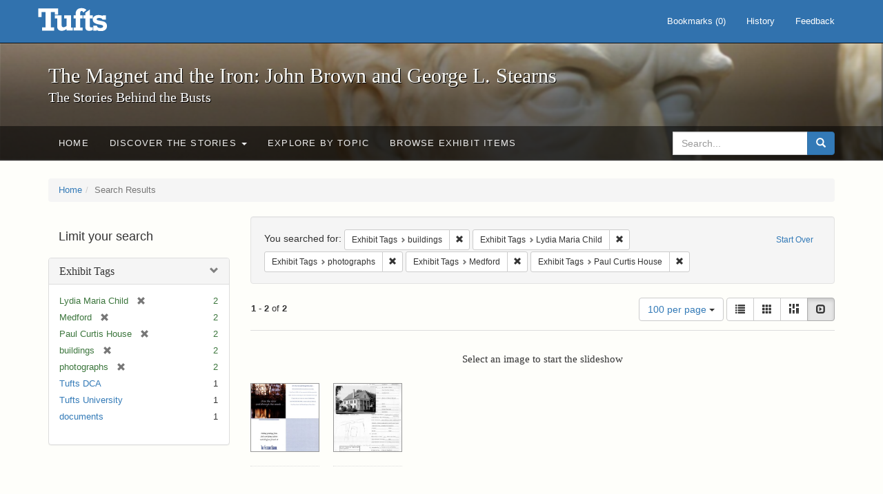

--- FILE ---
content_type: text/html; charset=utf-8
request_url: https://exhibits.tufts.edu/spotlight/john-brown-tufts/catalog?f%5Bexhibit_tags%5D%5B%5D=buildings&f%5Bexhibit_tags%5D%5B%5D=Lydia+Maria+Child&f%5Bexhibit_tags%5D%5B%5D=photographs&f%5Bexhibit_tags%5D%5B%5D=Medford&f%5Bexhibit_tags%5D%5B%5D=Paul+Curtis+House&per_page=100&view=slideshow
body_size: 26625
content:
<!DOCTYPE html>
<html lang="en" class="no-js">
  <head>
    <meta charset="utf-8">
    <meta http-equiv="Content-Type" content="text/html; charset=utf-8">

    <!-- Mobile viewport optimization h5bp.com/ad -->
    <meta name="HandheldFriendly" content="True">
    <meta name="viewport" content="width=device-width,initial-scale=1.0">

    <!-- Mobile IE allows us to activate ClearType technology for smoothing fonts for easy reading -->
    <!--[if IEMobile]>
      <meta http-equiv="cleartype" content="on">
    <![endif]-->

    <title>Exhibit Tags: 5 selected - The Magnet and the Iron: John Brown and George L. Stearns - Online Exhibits Search Results</title>
    <link href="https://exhibits.tufts.edu/spotlight/john-brown-tufts/catalog/opensearch.xml" title="The Magnet and the Iron: John Brown and George L. Stearns - Online Exhibits" type="application/opensearchdescription+xml" rel="search"/>
    <link rel="shortcut icon" type="image/x-icon" href="/assets/favicon-ceb85a14462080ef7834690e52838ae32a513ed3bc5a350af79af3d4c225c2fc.ico" />
    <link rel="stylesheet" media="screen" href="/assets/application-0c602d4959f711ae502275b9cde9921ad4cd9295493fc64610eb555400605131.css" />
    <link rel="stylesheet" href="https://use.typekit.net/weh5hzx.css">
    <script src="/assets/application-d9c528b621e4695b5415aa905abf8e69bf014c0a4790109595d18757b7d46c15.js"></script>
    <meta name="csrf-param" content="authenticity_token" />
<meta name="csrf-token" content="qpbwkQQTCd+6m7gI9bxxKNHJzYUzlQJwnt/meTjkjzGd4J98j7Kg6extFBPUjRdzpJ/igCKBdUYhLhYIsC7j6Q==" />
      <meta name="totalResults" content="2" />
<meta name="startIndex" content="0" />
<meta name="itemsPerPage" content="100" />

  <link rel="alternate" type="application/rss+xml" title="RSS for results" href="/spotlight/john-brown-tufts/catalog.rss?f%5Bexhibit_tags%5D%5B%5D=buildings&amp;f%5Bexhibit_tags%5D%5B%5D=Lydia+Maria+Child&amp;f%5Bexhibit_tags%5D%5B%5D=photographs&amp;f%5Bexhibit_tags%5D%5B%5D=Medford&amp;f%5Bexhibit_tags%5D%5B%5D=Paul+Curtis+House&amp;per_page=100&amp;view=slideshow" />
  <link rel="alternate" type="application/atom+xml" title="Atom for results" href="/spotlight/john-brown-tufts/catalog.atom?f%5Bexhibit_tags%5D%5B%5D=buildings&amp;f%5Bexhibit_tags%5D%5B%5D=Lydia+Maria+Child&amp;f%5Bexhibit_tags%5D%5B%5D=photographs&amp;f%5Bexhibit_tags%5D%5B%5D=Medford&amp;f%5Bexhibit_tags%5D%5B%5D=Paul+Curtis+House&amp;per_page=100&amp;view=slideshow" />
  <link rel="alternate" type="application/json" title="JSON" href="/spotlight/john-brown-tufts/catalog.json?f%5Bexhibit_tags%5D%5B%5D=buildings&amp;f%5Bexhibit_tags%5D%5B%5D=Lydia+Maria+Child&amp;f%5Bexhibit_tags%5D%5B%5D=photographs&amp;f%5Bexhibit_tags%5D%5B%5D=Medford&amp;f%5Bexhibit_tags%5D%5B%5D=Paul+Curtis+House&amp;per_page=100&amp;view=slideshow" />

    
    <meta name="twitter:card" />
    

    <!-- Le HTML5 shim, for IE6-8 support of HTML5 elements -->
    <!--[if lt IE 9]>
      <script src="//html5shim.googlecode.com/svn/trunk/html5.js"></script>
    <![endif]-->

  </head>
  <script async src="https://www.googletagmanager.com/gtag/js?id=G-RNX4KV6B5Y"></script>
<script>
  window.dataLayer = window.dataLayer || [];
  function gtag(){dataLayer.push(arguments);}
  gtag('js', new Date());

  gtag('config', 'G-RNX4KV6B5Y');
</script>

  <body class="blacklight-catalog blacklight-catalog-index">
  <div id="header-navbar" class="navbar navbar-default navbar-static-top navbar-inverse" role="navigation">
  <div class="container">
    <div class="navbar-header">
    <button type="button" class="navbar-toggle" data-toggle="collapse" data-target="#user-util-collapse">
      <span class="sr-only">Toggle navigation</span>
      <span class="icon-bar"></span>
      <span class="icon-bar"></span>
      <span class="icon-bar"></span>
    </button>
    <a class="navbar-brand" href="/">The Magnet and the Iron: John Brown and George L. Stearns - Online Exhibits</a>
    </div>

    <div class="collapse navbar-collapse" id="user-util-collapse">
      <div class="navbar-right">

  <ul class="nav navbar-nav">
    
      <li><a id="bookmarks_nav" href="/bookmarks">
  Bookmarks
(<span data-role='bookmark-counter'>0</span>)
</a></li>

      <li><a href="/search_history">History</a>
</li>
  </ul>

  <ul class="nav navbar-nav">
      <li>
        <a data-behavior="contact-link" data-target="new_contact_form" href="/spotlight/john-brown-tufts/contact/new">Feedback</a>
      </li>
  </ul>
</div>

    </div>
  </div>
</div>

    <div id="report-problem-form">
    <div class="container">
  <div class="row">
    <form class="col-md-offset-2 col-md-8  form-horizontal" id="new_contact_form" role="form" action="/spotlight/john-brown-tufts/contact" accept-charset="UTF-8" method="post"><input name="utf8" type="hidden" value="&#x2713;" /><input type="hidden" name="authenticity_token" value="z28r+yrhkH6NEWAVcW+swZjlq3HHknNlvbQCRlvnH6b4GUQWoUA5SNvnzA5QXsqa7bOEdNaGBFMCRfI30y1zfg==" />

      <h2>Contact Us</h2>
      <div class="form-group"><label class="control-label col-sm-3" for="contact_form_name">Name</label><div class="col-sm-9"><input class="form-control" type="text" name="contact_form[name]" id="contact_form_name" /></div></div>
      <span style="display:none;visibility:hidden;">
        <div class="form-group"><label class="control-label col-sm-3" for="contact_form_email_address">Ignore this text box. It is used to detect spammers. If you enter anything into this text box, your message will not be sent.</label><div class="col-sm-9"><input class="form-control" type="email" name="contact_form[email_address]" id="contact_form_email_address" /></div></div>
      </span>
      <div class="form-group"><label class="control-label col-sm-3" for="contact_form_email">Email</label><div class="col-sm-9"><input class="form-control" type="email" name="contact_form[email]" id="contact_form_email" /></div></div>
      <div class="form-group"><label class="control-label col-sm-3" for="contact_form_message">Message</label><div class="col-sm-9"><textarea rows="7" class="form-control" name="contact_form[message]" id="contact_form_message">
</textarea></div></div>
      <input type="hidden" value="https://exhibits.tufts.edu/spotlight/john-brown-tufts/catalog?f%5Bexhibit_tags%5D%5B%5D=buildings&amp;f%5Bexhibit_tags%5D%5B%5D=Lydia+Maria+Child&amp;f%5Bexhibit_tags%5D%5B%5D=photographs&amp;f%5Bexhibit_tags%5D%5B%5D=Medford&amp;f%5Bexhibit_tags%5D%5B%5D=Paul+Curtis+House&amp;per_page=100&amp;view=slideshow" name="contact_form[current_url]" id="contact_form_current_url" />
      <div class="form-actions">
        <div class="primary-actions">
        <a class="btn btn-link" data-behavior="cancel-link" href="#">Cancel</a>
        <input type="submit" name="commit" value="Send" class="btn btn-primary" data-disable-with="Send" />
        </div>
      </div>
</form>  </div>
</div>

  </div>

<div class="masthead image-masthead ">
    <span class='background-container' style="background-image: url('https://exhibits.tufts.edu/images/115/0,306,1600,160/1800,180/0/default.jpg')"></span>
    <span class='background-container-gradient'></span>

  

  <div class="container site-title-container">
    <div class="site-title h1">
        The Magnet and the Iron: John Brown and George L. Stearns
          <small>The Stories Behind the Busts</small>
    </div>
  </div>

  <div id="exhibit-navbar" class="exhibit-navbar navbar navbar-default" role="navigation">
  <div class="container">

    <ul class="nav navbar-nav">
      <li class=""><a href="/spotlight/john-brown-tufts">Home</a></li>
            <li class="dropdown">
      <a href="#" class="dropdown-toggle" data-toggle="dropdown">Discover the Stories <b class="caret"></b></a>
      <ul class="dropdown-menu">
          <li><a href="/spotlight/john-brown-tufts/feature/overview">Overview</a></li>
          <li><a href="/spotlight/john-brown-tufts/feature/john-brown-and-the-secret-six">John Brown and the Secret Six</a></li>
          <li><a href="/spotlight/john-brown-tufts/feature/the-bust-of-john-brown">The Bust of John Brown</a></li>
          <li><a href="/spotlight/john-brown-tufts/feature/george-l-stearns-businessman-and-abolitionist">George L. Stearns: Businessman and Abolitionist</a></li>
          <li><a href="/spotlight/john-brown-tufts/feature/the-stearns-estate">The Stearns Estate</a></li>
          <li><a href="/spotlight/john-brown-tufts/feature/54th-massachusetts-infantry-regiment">54th Massachusetts Infantry Regiment</a></li>
          <li><a href="/spotlight/john-brown-tufts/feature/collections-at-tufts">Collections at Tufts</a></li>
          <li><a href="/spotlight/john-brown-tufts/feature/bibliography-resources">Bibliography &amp; Resources</a></li>
      </ul>
    </li>

          <li class=""><a href="/spotlight/john-brown-tufts/about/explore">Explore by Topic</a></li>

          <li class=""><a href="/spotlight/john-brown-tufts/browse">Browse Exhibit Items</a></li>

    </ul>
      <div class="navbar-right navbar-nav nav">
        <form class="search-query-form clearfix navbar-form" role="search" aria-label="Search" action="https://exhibits.tufts.edu/spotlight/john-brown-tufts/catalog" accept-charset="UTF-8" method="get"><input name="utf8" type="hidden" value="&#x2713;" />
  <input type="hidden" name="f[exhibit_tags][]" value="buildings" />
<input type="hidden" name="f[exhibit_tags][]" value="Lydia Maria Child" />
<input type="hidden" name="f[exhibit_tags][]" value="photographs" />
<input type="hidden" name="f[exhibit_tags][]" value="Medford" />
<input type="hidden" name="f[exhibit_tags][]" value="Paul Curtis House" />
<input type="hidden" name="per_page" value="100" />
<input type="hidden" name="view" value="slideshow" />
<input type="hidden" name="exhibit_id" value="john-brown-tufts" />
  <div class="input-group">
      <input type="hidden" name="search_field" id="search_field" value="all_fields" />

    <label for="q" class="sr-only">search for</label>
    <input type="text" name="q" id="q" placeholder="Search..." class="search_q q form-control" data-autocomplete-enabled="false" data-autocomplete-path="/suggest" />

    <span class="input-group-btn">
      <button type="submit" class="btn btn-primary search-btn" id="search">
        <span class="submit-search-text">Search</span>
        <span class="glyphicon glyphicon-search"></span>
      </button>
    </span>
  </div>
</form>
      </div>
  </div>
</div>

</div>

<div class="container breadcrumbs-container">
  <div class="row">
    <div class="col-md-12">
      <ul class="breadcrumb"><li><a href="/spotlight/john-brown-tufts?q=">Home</a></li><li class="active">Search Results</li></ul>
    </div>
  </div>
</div>


  

  <div id="ajax-modal" class="modal fade" tabindex="-1" role="dialog" aria-hidden="true">
  <div class="modal-dialog" role="document">
    <div class="modal-content">
    </div>
  </div>
</div>


  <div id="main-container" class="container">
    <div class="row">
  <div class="col-md-12">
    <div id="main-flashes">
      <div class="flash_messages">
</div>

    </div>
  </div>
</div>


    <div class="row">
      <div id="sidebar" class="col-md-3 col-sm-4">
  <div id="facets" class="facets sidenav">

  <div class="top-panel-heading panel-heading">
    <button type="button" class="facets-toggle" data-toggle="collapse" data-target="#facet-panel-collapse">
      <span class="sr-only">Toggle facets</span>
      <span class="icon-bar"></span>
      <span class="icon-bar"></span>
      <span class="icon-bar"></span>
    </button>

    <h2 class='facets-heading'>
      Limit your search
    </h2>
  </div>

  <div id="facet-panel-collapse" class="collapse panel-group">
    <div class="panel panel-default facet_limit blacklight-exhibit_tags facet_limit-active">
  <div class=" collapse-toggle panel-heading" aria-expanded="false" data-toggle="collapse" data-target="#facet-exhibit_tags">
    <h3 class="panel-title facet-field-heading">
      <a data-turbolinks="false" data-no-turbolink="true" href="#">Exhibit Tags</a>
    </h3>
  </div>
  <div id="facet-exhibit_tags" class="panel-collapse facet-content in">
    <div class="panel-body">
      <ul class="facet-values list-unstyled">
  <li><span class="facet-label"><span class="selected">Lydia Maria Child</span><a class="remove" href="/spotlight/john-brown-tufts/catalog?f%5Bexhibit_tags%5D%5B%5D=buildings&amp;f%5Bexhibit_tags%5D%5B%5D=photographs&amp;f%5Bexhibit_tags%5D%5B%5D=Medford&amp;f%5Bexhibit_tags%5D%5B%5D=Paul+Curtis+House&amp;per_page=100&amp;view=slideshow"><span class="glyphicon glyphicon-remove"></span><span class="sr-only">[remove]</span></a></span><span class="selected facet-count">2</span></li><li><span class="facet-label"><span class="selected">Medford</span><a class="remove" href="/spotlight/john-brown-tufts/catalog?f%5Bexhibit_tags%5D%5B%5D=buildings&amp;f%5Bexhibit_tags%5D%5B%5D=Lydia+Maria+Child&amp;f%5Bexhibit_tags%5D%5B%5D=photographs&amp;f%5Bexhibit_tags%5D%5B%5D=Paul+Curtis+House&amp;per_page=100&amp;view=slideshow"><span class="glyphicon glyphicon-remove"></span><span class="sr-only">[remove]</span></a></span><span class="selected facet-count">2</span></li><li><span class="facet-label"><span class="selected">Paul Curtis House</span><a class="remove" href="/spotlight/john-brown-tufts/catalog?f%5Bexhibit_tags%5D%5B%5D=buildings&amp;f%5Bexhibit_tags%5D%5B%5D=Lydia+Maria+Child&amp;f%5Bexhibit_tags%5D%5B%5D=photographs&amp;f%5Bexhibit_tags%5D%5B%5D=Medford&amp;per_page=100&amp;view=slideshow"><span class="glyphicon glyphicon-remove"></span><span class="sr-only">[remove]</span></a></span><span class="selected facet-count">2</span></li><li><span class="facet-label"><span class="selected">buildings</span><a class="remove" href="/spotlight/john-brown-tufts/catalog?f%5Bexhibit_tags%5D%5B%5D=Lydia+Maria+Child&amp;f%5Bexhibit_tags%5D%5B%5D=photographs&amp;f%5Bexhibit_tags%5D%5B%5D=Medford&amp;f%5Bexhibit_tags%5D%5B%5D=Paul+Curtis+House&amp;per_page=100&amp;view=slideshow"><span class="glyphicon glyphicon-remove"></span><span class="sr-only">[remove]</span></a></span><span class="selected facet-count">2</span></li><li><span class="facet-label"><span class="selected">photographs</span><a class="remove" href="/spotlight/john-brown-tufts/catalog?f%5Bexhibit_tags%5D%5B%5D=buildings&amp;f%5Bexhibit_tags%5D%5B%5D=Lydia+Maria+Child&amp;f%5Bexhibit_tags%5D%5B%5D=Medford&amp;f%5Bexhibit_tags%5D%5B%5D=Paul+Curtis+House&amp;per_page=100&amp;view=slideshow"><span class="glyphicon glyphicon-remove"></span><span class="sr-only">[remove]</span></a></span><span class="selected facet-count">2</span></li><li><span class="facet-label"><a class="facet_select" href="/spotlight/john-brown-tufts/catalog?f%5Bexhibit_tags%5D%5B%5D=buildings&amp;f%5Bexhibit_tags%5D%5B%5D=Lydia+Maria+Child&amp;f%5Bexhibit_tags%5D%5B%5D=photographs&amp;f%5Bexhibit_tags%5D%5B%5D=Medford&amp;f%5Bexhibit_tags%5D%5B%5D=Paul+Curtis+House&amp;f%5Bexhibit_tags%5D%5B%5D=Tufts+DCA&amp;per_page=100&amp;view=slideshow">Tufts DCA</a></span><span class="facet-count">1</span></li><li><span class="facet-label"><a class="facet_select" href="/spotlight/john-brown-tufts/catalog?f%5Bexhibit_tags%5D%5B%5D=buildings&amp;f%5Bexhibit_tags%5D%5B%5D=Lydia+Maria+Child&amp;f%5Bexhibit_tags%5D%5B%5D=photographs&amp;f%5Bexhibit_tags%5D%5B%5D=Medford&amp;f%5Bexhibit_tags%5D%5B%5D=Paul+Curtis+House&amp;f%5Bexhibit_tags%5D%5B%5D=Tufts+University&amp;per_page=100&amp;view=slideshow">Tufts University</a></span><span class="facet-count">1</span></li><li><span class="facet-label"><a class="facet_select" href="/spotlight/john-brown-tufts/catalog?f%5Bexhibit_tags%5D%5B%5D=buildings&amp;f%5Bexhibit_tags%5D%5B%5D=Lydia+Maria+Child&amp;f%5Bexhibit_tags%5D%5B%5D=photographs&amp;f%5Bexhibit_tags%5D%5B%5D=Medford&amp;f%5Bexhibit_tags%5D%5B%5D=Paul+Curtis+House&amp;f%5Bexhibit_tags%5D%5B%5D=documents&amp;per_page=100&amp;view=slideshow">documents</a></span><span class="facet-count">1</span></li>

</ul>

    </div>
  </div>
</div>

  </div>
</div>

</div>

<div id="content" class="col-md-9 col-sm-8">
    <h2 class="sr-only top-content-title">Search Constraints</h2>






      <div id="appliedParams" class="clearfix constraints-container">
        <div class="pull-right">
          <a class="catalog_startOverLink btn btn-sm btn-text" id="startOverLink" href="/spotlight/john-brown-tufts/catalog?view=slideshow">Start Over</a>
        </div>
        <span class="constraints-label">You searched for:</span>
        
<span class="btn-group appliedFilter constraint filter filter-exhibit_tags">
  <span class="constraint-value btn btn-sm btn-default btn-disabled">
      <span class="filterName">Exhibit Tags</span>
      <span class="filterValue" title="buildings">buildings</span>
  </span>

    <a class="btn btn-default btn-sm remove dropdown-toggle" href="/spotlight/john-brown-tufts/catalog?f%5Bexhibit_tags%5D%5B%5D=Lydia+Maria+Child&amp;f%5Bexhibit_tags%5D%5B%5D=photographs&amp;f%5Bexhibit_tags%5D%5B%5D=Medford&amp;f%5Bexhibit_tags%5D%5B%5D=Paul+Curtis+House&amp;per_page=100&amp;view=slideshow"><span class="glyphicon glyphicon-remove"></span><span class="sr-only">Remove constraint Exhibit Tags: buildings</span></a>
</span>


<span class="btn-group appliedFilter constraint filter filter-exhibit_tags">
  <span class="constraint-value btn btn-sm btn-default btn-disabled">
      <span class="filterName">Exhibit Tags</span>
      <span class="filterValue" title="Lydia Maria Child">Lydia Maria Child</span>
  </span>

    <a class="btn btn-default btn-sm remove dropdown-toggle" href="/spotlight/john-brown-tufts/catalog?f%5Bexhibit_tags%5D%5B%5D=buildings&amp;f%5Bexhibit_tags%5D%5B%5D=photographs&amp;f%5Bexhibit_tags%5D%5B%5D=Medford&amp;f%5Bexhibit_tags%5D%5B%5D=Paul+Curtis+House&amp;per_page=100&amp;view=slideshow"><span class="glyphicon glyphicon-remove"></span><span class="sr-only">Remove constraint Exhibit Tags: Lydia Maria Child</span></a>
</span>


<span class="btn-group appliedFilter constraint filter filter-exhibit_tags">
  <span class="constraint-value btn btn-sm btn-default btn-disabled">
      <span class="filterName">Exhibit Tags</span>
      <span class="filterValue" title="photographs">photographs</span>
  </span>

    <a class="btn btn-default btn-sm remove dropdown-toggle" href="/spotlight/john-brown-tufts/catalog?f%5Bexhibit_tags%5D%5B%5D=buildings&amp;f%5Bexhibit_tags%5D%5B%5D=Lydia+Maria+Child&amp;f%5Bexhibit_tags%5D%5B%5D=Medford&amp;f%5Bexhibit_tags%5D%5B%5D=Paul+Curtis+House&amp;per_page=100&amp;view=slideshow"><span class="glyphicon glyphicon-remove"></span><span class="sr-only">Remove constraint Exhibit Tags: photographs</span></a>
</span>


<span class="btn-group appliedFilter constraint filter filter-exhibit_tags">
  <span class="constraint-value btn btn-sm btn-default btn-disabled">
      <span class="filterName">Exhibit Tags</span>
      <span class="filterValue" title="Medford">Medford</span>
  </span>

    <a class="btn btn-default btn-sm remove dropdown-toggle" href="/spotlight/john-brown-tufts/catalog?f%5Bexhibit_tags%5D%5B%5D=buildings&amp;f%5Bexhibit_tags%5D%5B%5D=Lydia+Maria+Child&amp;f%5Bexhibit_tags%5D%5B%5D=photographs&amp;f%5Bexhibit_tags%5D%5B%5D=Paul+Curtis+House&amp;per_page=100&amp;view=slideshow"><span class="glyphicon glyphicon-remove"></span><span class="sr-only">Remove constraint Exhibit Tags: Medford</span></a>
</span>


<span class="btn-group appliedFilter constraint filter filter-exhibit_tags">
  <span class="constraint-value btn btn-sm btn-default btn-disabled">
      <span class="filterName">Exhibit Tags</span>
      <span class="filterValue" title="Paul Curtis House">Paul Curtis House</span>
  </span>

    <a class="btn btn-default btn-sm remove dropdown-toggle" href="/spotlight/john-brown-tufts/catalog?f%5Bexhibit_tags%5D%5B%5D=buildings&amp;f%5Bexhibit_tags%5D%5B%5D=Lydia+Maria+Child&amp;f%5Bexhibit_tags%5D%5B%5D=photographs&amp;f%5Bexhibit_tags%5D%5B%5D=Medford&amp;per_page=100&amp;view=slideshow"><span class="glyphicon glyphicon-remove"></span><span class="sr-only">Remove constraint Exhibit Tags: Paul Curtis House</span></a>
</span>

      </div>


<div id="sortAndPerPage" class="clearfix" role="navigation" aria-label="Results navigation">
      <div class="page_links">
      <span class="page_entries">
        <strong>1</strong> - <strong>2</strong> of <strong>2</strong>
      </span>
    </div> 

  <div class="search-widgets pull-right">

  <span class="sr-only">Number of results to display per page</span>
<div id="per_page-dropdown" class="btn-group">
  <button type="button" class="btn btn-default dropdown-toggle" data-toggle="dropdown" aria-expanded="false">
    100 per page <span class="caret"></span>
  </button>
  <ul class="dropdown-menu" role="menu">
      <li role="menuitem"><a href="/spotlight/john-brown-tufts/catalog?f%5Bexhibit_tags%5D%5B%5D=buildings&amp;f%5Bexhibit_tags%5D%5B%5D=Lydia+Maria+Child&amp;f%5Bexhibit_tags%5D%5B%5D=photographs&amp;f%5Bexhibit_tags%5D%5B%5D=Medford&amp;f%5Bexhibit_tags%5D%5B%5D=Paul+Curtis+House&amp;per_page=50&amp;view=slideshow">50<span class="sr-only"> per page</span></a></li>
      <li role="menuitem"><a href="/spotlight/john-brown-tufts/catalog?f%5Bexhibit_tags%5D%5B%5D=buildings&amp;f%5Bexhibit_tags%5D%5B%5D=Lydia+Maria+Child&amp;f%5Bexhibit_tags%5D%5B%5D=photographs&amp;f%5Bexhibit_tags%5D%5B%5D=Medford&amp;f%5Bexhibit_tags%5D%5B%5D=Paul+Curtis+House&amp;per_page=10&amp;view=slideshow">10<span class="sr-only"> per page</span></a></li>
      <li role="menuitem"><a href="/spotlight/john-brown-tufts/catalog?f%5Bexhibit_tags%5D%5B%5D=buildings&amp;f%5Bexhibit_tags%5D%5B%5D=Lydia+Maria+Child&amp;f%5Bexhibit_tags%5D%5B%5D=photographs&amp;f%5Bexhibit_tags%5D%5B%5D=Medford&amp;f%5Bexhibit_tags%5D%5B%5D=Paul+Curtis+House&amp;per_page=20&amp;view=slideshow">20<span class="sr-only"> per page</span></a></li>
      <li role="menuitem"><a href="/spotlight/john-brown-tufts/catalog?f%5Bexhibit_tags%5D%5B%5D=buildings&amp;f%5Bexhibit_tags%5D%5B%5D=Lydia+Maria+Child&amp;f%5Bexhibit_tags%5D%5B%5D=photographs&amp;f%5Bexhibit_tags%5D%5B%5D=Medford&amp;f%5Bexhibit_tags%5D%5B%5D=Paul+Curtis+House&amp;per_page=100&amp;view=slideshow">100<span class="sr-only"> per page</span></a></li>
  </ul>
</div>

<div class="view-type">
  <span class="sr-only">View results as: </span>
  <div class="view-type-group btn-group">
      <a title="List" class="btn btn-default view-type-list " href="/spotlight/john-brown-tufts/catalog?f%5Bexhibit_tags%5D%5B%5D=buildings&amp;f%5Bexhibit_tags%5D%5B%5D=Lydia+Maria+Child&amp;f%5Bexhibit_tags%5D%5B%5D=photographs&amp;f%5Bexhibit_tags%5D%5B%5D=Medford&amp;f%5Bexhibit_tags%5D%5B%5D=Paul+Curtis+House&amp;per_page=100&amp;view=list">
        <span class="glyphicon glyphicon-list view-icon-list"></span>
        <span class="caption">List</span>
</a>      <a title="Gallery" class="btn btn-default view-type-gallery " href="/spotlight/john-brown-tufts/catalog?f%5Bexhibit_tags%5D%5B%5D=buildings&amp;f%5Bexhibit_tags%5D%5B%5D=Lydia+Maria+Child&amp;f%5Bexhibit_tags%5D%5B%5D=photographs&amp;f%5Bexhibit_tags%5D%5B%5D=Medford&amp;f%5Bexhibit_tags%5D%5B%5D=Paul+Curtis+House&amp;per_page=100&amp;view=gallery">
        <span class="glyphicon glyphicon-gallery view-icon-gallery"></span>
        <span class="caption">Gallery</span>
</a>      <a title="Masonry" class="btn btn-default view-type-masonry " href="/spotlight/john-brown-tufts/catalog?f%5Bexhibit_tags%5D%5B%5D=buildings&amp;f%5Bexhibit_tags%5D%5B%5D=Lydia+Maria+Child&amp;f%5Bexhibit_tags%5D%5B%5D=photographs&amp;f%5Bexhibit_tags%5D%5B%5D=Medford&amp;f%5Bexhibit_tags%5D%5B%5D=Paul+Curtis+House&amp;per_page=100&amp;view=masonry">
        <span class="glyphicon glyphicon-masonry view-icon-masonry"></span>
        <span class="caption">Masonry</span>
</a>      <a title="Slideshow" class="btn btn-default view-type-slideshow active" href="/spotlight/john-brown-tufts/catalog?f%5Bexhibit_tags%5D%5B%5D=buildings&amp;f%5Bexhibit_tags%5D%5B%5D=Lydia+Maria+Child&amp;f%5Bexhibit_tags%5D%5B%5D=photographs&amp;f%5Bexhibit_tags%5D%5B%5D=Medford&amp;f%5Bexhibit_tags%5D%5B%5D=Paul+Curtis+House&amp;per_page=100&amp;view=slideshow">
        <span class="glyphicon glyphicon-slideshow view-icon-slideshow"></span>
        <span class="caption">Slideshow</span>
</a>  </div>
</div>
</div>
</div>


<h2 class="sr-only">Search Results</h2>

  <div id="documents" class="row slideshow-documents">
  <div class="info">
    <h3>Select an image to start the slideshow</h3>
  </div>

  <div class="grid">
    <div class="document">
  <div class="thumbnail">
    <a data-slide-to="0" data-toggle="modal" data-target="#slideshow-modal" href="#">
          <img src="/images/534/full/!400,400/0/default.jpg" />
</a>  </div>
</div>
<div class="document">
  <div class="thumbnail">
    <a data-slide-to="1" data-toggle="modal" data-target="#slideshow-modal" href="#">
          <img src="/images/562/full/!400,400/0/default.jpg" />
</a>  </div>
</div>

  </div>

    <!-- Modal -->
  <div class="slideshow-modal modal fade" id="slideshow-modal" tabindex="-1" role="dialog" aria-labelledby="slideshow-modal-label" aria-hidden="true">
    <div class="modal-dialog col-md-10">
      <div class="modal-content">
        <div class="modal-header">
          <button type="button" class="close" data-dismiss="modal" aria-hidden="true"><span class="glyphicon glyphicon-remove"></span></button>
        </div>
        <div class="modal-body">
          
      <div id="slideshow" class="slideshow-presenter">
    <!-- Wrapper for slides -->
    <div class="slideshow-inner">
      <div class="item active">
  <div class="frame">
      <img src="/images/534/full/!400,400/0/default.jpg" />
      <div class="caption">
        Fletcher School Holiday Card, 2003
      </div>
      <span class="counter">
        1 of 2
      </span>
  </div>
</div>
<div class="item">
  <div class="frame">
      <img src="/images/562/full/!400,400/0/default.jpg" />
      <div class="caption">
        Paul Curtis House, Massachusetts Historical Commission Paperwork (1/2)
      </div>
      <span class="counter">
        2 of 2
      </span>
  </div>
</div>

    </div>

    <!-- Controls -->
    <a class="left carousel-control prev" href="#slideshow" data-slide="prev">
      <span class="glyphicon glyphicon-chevron-left"></span>
    </a>
    <a class="right carousel-control next" href="#slideshow" data-slide="next">
      <span class="glyphicon glyphicon-chevron-right"></span>
    </a>

  </div>



        </div>
      </div>
    </div>
  </div>

</div>




</div>

    </div>
  </div>

  
  </body>
</html>
